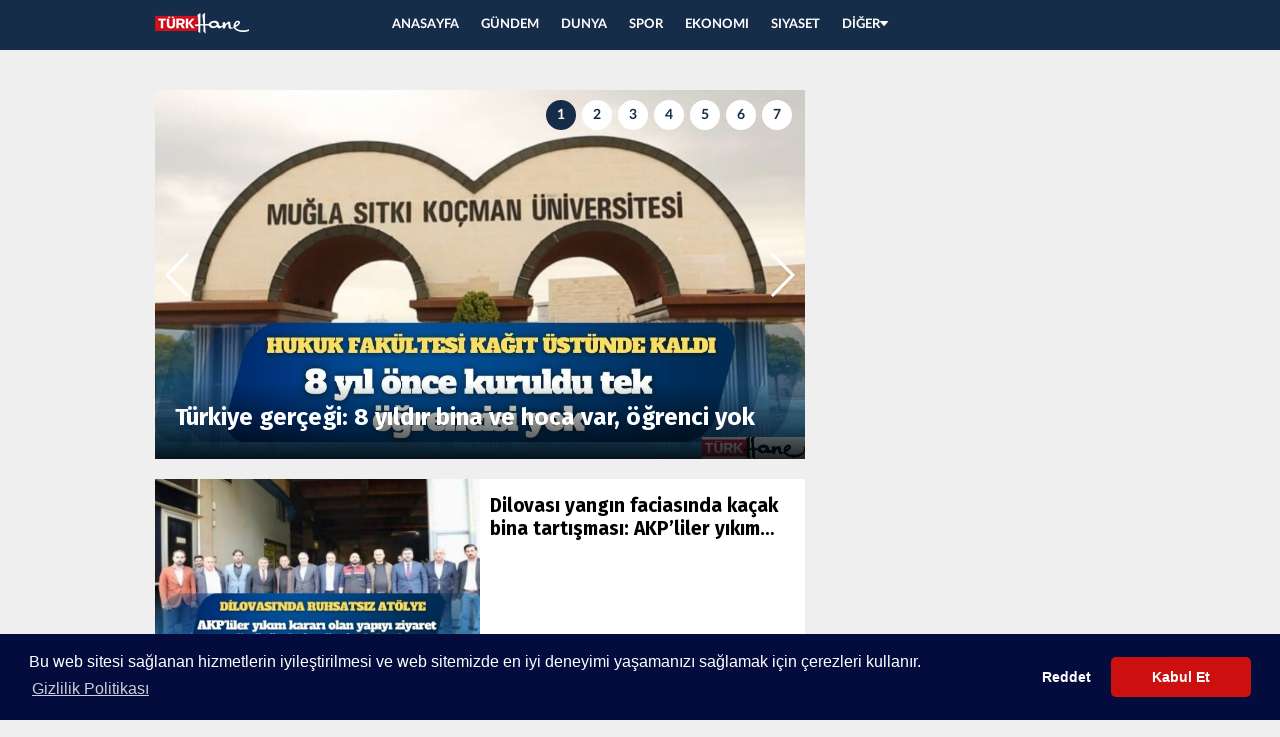

--- FILE ---
content_type: text/html; charset=UTF-8
request_url: https://www.turkhane2.com/etiket/bina/
body_size: 5675
content:
<!DOCTYPE html>
<html lang="tr" class="turkhane"><head>
<meta http-equiv="Content-Type" content="text/html; charset=UTF-8">
<title>Bina ile ilgili haberler, bina haberleri</title>
<link rel="stylesheet" id="ionicons.min.css-css" href="https://www.turkhane2.com/css/ionicons.min.css" type="text/css" media="all">
<link rel="stylesheet" id="swiper.min.css-css" href="https://www.turkhane2.com/css/swiper.min.css" type="text/css" media="all">
<link rel="stylesheet" id="site.css-css" href="https://www.turkhane2.com/css/site.css" type="text/css" media="all">
<script type="text/javascript" src="https://www.turkhane2.com/js/jquery-1.12.1.min.js"></script>
<base href=".">
<meta name="viewport" content="width=device-width, initial-scale=1, maximum-scale=1, user-scalable=no">
<meta name="robots" content="FOLLOW, INDEX"><meta name="description" content="Bina etiketine sahip güncel ve gerçek bina haberleri">
<meta http-equiv="refresh" content="180">
<link rel="shortcut icon" type="image/png" href="https://www.turkhane2.com/images/favicon.ico">
<!--[if lte IE 9]><link href="https://www.turkhane2.com/css/ie.css?ver=4.1.4" rel="stylesheet"><![endif]-->
<!--[if gte IE 6]><link href="https://www.turkhane2.com/css/ieAll.css?ver=4.1.4" rel="stylesheet"><![endif]-->


	<meta name="author" content="Turkhane">
	<meta property="og:locale" content="tr_TR" />
	<meta property="og:type" content="article" />
	<meta property="og:title" content="Turkhane - Türkiye'nin gerçek ve doğru son dakika haber sitesi" />
	<meta property="og:description" content="Son dakika haberleri, gerçek haberlerin en güncel ve doğru aktarıldığı, Türkiye’nin haber sitesi" />
	<meta property="og:url" content="https://www.turkhane2.com" />
	<meta property="og:site_name" content="Turkhane" />
	<meta property="og:image" content="http://www.turkhane.com/images/logo.png" />
	<meta property="og:image:width" content="811" />
	<meta property="og:image:height" content="456" />


	<!-- Twitter Metadata -->
	<meta name="twitter:card" content="summary_large_image">
	<meta name="twitter:site" content="@">
	<meta name="twitter:creator" content="@">
	<meta name="twitter:url" content="https://www.turkhane2.com" >
	<meta name="twitter:title" content="Turkhane - Türkiye'nin gerçek ve doğru son dakika haber sitesi">
	<meta name="twitter:description" content="Son dakika haberleri, gerçek haberlerin en güncel ve doğru aktarıldığı, Türkiye’nin haber sitesi" >


</head>
<body class="category">


<div class="popup-overlay"></div> <div class="panel-overlay"></div> 

    </script>

    <div class="slide-menu"> 
<div class="slide-menu-content"> 
<div class="slide-menu-left"> 
    <ul> 
        <li class="active"> <a href="https://www.turkhane2.com" class="aydinlik _flex _aic _jcc"><img src="https://www.turkhane2.com/images/smalllogo.png" alt="Turkhane Logo"></a> </li>  
    </ul> 
</div> 
    <div class="slide-menu-right"> 
        <ul>  
                <li><a href="https://www.turkhane2.com">ANASAYFA</a></li> 
									<li><a href="https://www.turkhane2.com/kategori/gundem/">Gündem</a></li> 
										<li><a href="https://www.turkhane2.com/kategori/dunya/">Dunya</a></li> 
										<li><a href="https://www.turkhane2.com/kategori/spor/">Spor</a></li> 
										<li><a href="https://www.turkhane2.com/kategori/ekonomi/">Ekonomi</a></li> 
										<li><a href="https://www.turkhane2.com/kategori/siyaset/">Siyaset</a></li> 
										<li><a href="https://www.turkhane2.com/kategori/genel/">Genel</a></li> 
										<li><a href="https://www.turkhane2.com/kategori/politika/">Politika</a></li> 
										<li><a href="https://www.turkhane2.com/kategori/saglik/">Saglik</a></li> 
										<li><a href="https://www.turkhane2.com/kategori/medya/">Medya</a></li> 
										<li><a href="https://www.turkhane2.com/kategori/analiz/">Analiz</a></li> 
										<li><a href="https://www.turkhane2.com/kategori/yasam/">Yasam</a></li> 
										<li><a href="https://www.turkhane2.com/kategori/15-temmuz/">15 Temmuz</a></li> 
										<li><a href="https://www.turkhane2.com/kategori/teknoloji/">Teknoloji</a></li> 
										<li><a href="https://www.turkhane2.com/kategori/egitim/">Egitim</a></li> 
										<li><a href="https://www.turkhane2.com/kategori/iskence/">İskence</a></li> 
										<li><a href="https://www.turkhane2.com/kategori/kultur-sanat/">Kultur sanat</a></li> 
					        </ul> 
    </div>
  </div> 
</div> 
    <div class="full-video-container"> 
   	 <button class="slide-up"><i class="ion-arrow-down-c"></i></button> 
    </div> 
<div class="full-container"> 
<div class="navbar red"> 
<div class="navbar-inner"> 
<div class="left"> 
<a class="menu-open"><i class="ion-android-menu"></i></a> 
<a href="https://www.turkhane2.com" class="logo"></a> 
</div> <div class="center"> <div class="main-menu"> 
<ul class="clearfix"> 
<li><a href="https://www.turkhane2.com">ANASAYFA</a></li> 
									<li><a href="https://www.turkhane2.com/kategori/gundem/">GÜNDEM</a></li> 
										<li><a href="https://www.turkhane2.com/kategori/dunya/">DUNYA</a></li> 
										<li><a href="https://www.turkhane2.com/kategori/spor/">SPOR</a></li> 
										<li><a href="https://www.turkhane2.com/kategori/ekonomi/">EKONOMI</a></li> 
										<li><a href="https://www.turkhane2.com/kategori/siyaset/">SIYASET</a></li> 
					<li><a class="link" href="javascript:;">DİĞER<i class="ion-arrow-down-b"></i></a> <ul class="menu-submenu"> 

									<li><a href="https://www.turkhane2.com/kategori/genel/">Genel</a></li> 
										<li><a href="https://www.turkhane2.com/kategori/politika/">Politika</a></li> 
										<li><a href="https://www.turkhane2.com/kategori/saglik/">Saglik</a></li> 
										<li><a href="https://www.turkhane2.com/kategori/medya/">Medya</a></li> 
										<li><a href="https://www.turkhane2.com/kategori/analiz/">Analiz</a></li> 
										<li><a href="https://www.turkhane2.com/kategori/yasam/">Yasam</a></li> 
										<li><a href="https://www.turkhane2.com/kategori/15-temmuz/">15 Temmuz</a></li> 
										<li><a href="https://www.turkhane2.com/kategori/teknoloji/">Teknoloji</a></li> 
										<li><a href="https://www.turkhane2.com/kategori/egitim/">Egitim</a></li> 
										<li><a href="https://www.turkhane2.com/kategori/iskence/">İskence</a></li> 
										<li><a href="https://www.turkhane2.com/kategori/kultur-sanat/">Kultur sanat</a></li> 
					 </ul> 
 </li> 
 </ul> 
 </div> 
 </div> 
  </div></div> 

  <div class="adv-displayed" style="margin-top: 20px;"></div>   
  
 <div class="container-wrapper"> 
 <div id="reklam_160x600sol_wrap" style="position: fixed; top: 50px;"></div> 
 <div id="reklam_160x600sag_wrap" style="position: fixed; top: 50px;"></div> 
 <div class="container">
<div class="category-content">  

<div class="category-right"> 

<div class="category-right-inner clearfix"> <div class="category-heading"> <div class="swiper-container category-slider"> 


<div class="swiper-wrapper" style="width: 5180px; height: 487px; transform: translate3d(-740px, 0px, 0px); transition-duration: 0s;">


		
<div xmlns="http://www.w3.org/1999/xhtml" class="swiper-slide swiper-slide-duplicate" style="width: 740px; height: 487px;"> <a href="https://www.turkhane2.com/genel/turkiye-gercegi-8-yildir-bina-ve-hoca-var-ogrenci-yok-1197787/"> <div class="news-img"> <img src="https://www.turkhane2.com/uploads/manset/haber1768393504-turkiye-gercegi-8-yildir-bina-ve-hoca-var-ogrenci-yok-manset--yok.jpg" title="Türkiye gerçeği: 8 yıldır bina ve hoca var, öğrenci yok"> </div> <div class="news-overlay"> <div class="news-default-title">Türkiye gerçeği: 8 yıldır bina ve hoca var, öğrenci yok</div> <div class="news-default-spot">Türkiye gerçeği: 8 yıldır bina ve hoca var, öğrenci yok</div> </div> </a> </div> 

		  
  
		
<div xmlns="http://www.w3.org/1999/xhtml" class="swiper-slide swiper-slide-duplicate" style="width: 740px; height: 487px;"> <a href="https://www.turkhane2.com/dunya/iranli-diplomat-ve-temsilcilerin-avrupa-parlamentosu-binalarina-girisi-yasaklandi-1197732/"> <div class="news-img"> <img src="https://www.turkhane2.com/uploads/manset/haber1768240206-iranli-diplomat-ve-temsilcilerin-avrupa-parlamentosu-binalarina-girisi-yasaklandi-manset-16-1.jpg" title="İranlı diplomat ve temsilcilerin Avrupa Parlamentosu binalarına girişi yasaklandı"> </div> <div class="news-overlay"> <div class="news-default-title">İranlı diplomat ve temsilcilerin Avrupa Parlamentosu binalarına girişi yasaklandı</div> <div class="news-default-spot">İranlı diplomat ve temsilcilerin Avrupa Parlamentosu binalarına girişi yasaklandı</div> </div> </a> </div> 

		  
  
		
 
 <div class="swiper-slide" style="width: 740px; height: 487px;"> <a href="https://www.turkhane2.com/dunya/irandaki-protestolar-siddetlendi-kamu-binasi-ve-polis-araclari-yakildi-telefon-hatlari-kesildi-1197652/"> <div class="news-img"> <img src="https://www.turkhane2.com/uploads/manset/haber1767943506-irandaki-protestolar-siddetlendi-kamu-binasi-ve-polis-araclari-yakildi-telefon-hatlari-kesildi-manset-ildi.jpg" title="İran’daki protestolar şiddetlendi: Kamu binası ve polis araçları yakıldı, telefon hatları kesildi"> </div> <div class="news-overlay"> <div class="news-default-title">İran’daki protestolar şiddetlendi: Kamu binası ve polis araçları yakıldı, telefon hatları kesildi</div> <div class="news-default-spot">İran’daki protestolar şiddetlendi: Kamu binası ve polis araçları yakıldı, telefon hatları kesildi</div> </div> </a> </div> 
 
 
 		  
  
		
 
 <div class="swiper-slide" style="width: 740px; height: 487px;"> <a href="https://www.turkhane2.com/gundem/erdogan-bitmemis-bina-ve-koprulere-brandalarin-cekildigi-hatayda-konustu-su-binalarin-guzelliklerine-bak-1197296/"> <div class="news-img"> <img src="https://www.turkhane2.com/uploads/manset/haber1766847003-erdogan-bitmemis-bina-ve-koprulere-brandalarin-cekildigi-hatayda-konustu-su-binalarin-guzelliklerine-bak-manset-24-3.jpg" title="Erdoğan, bitmemiş bina ve köprülere brandaların çekildiği Hatay’da konuştu: Şu binaların güzelliklerine bak"> </div> <div class="news-overlay"> <div class="news-default-title">Erdoğan, bitmemiş bina ve köprülere brandaların çekildiği Hatay’da konuştu: Şu binaların güzelliklerine bak</div> <div class="news-default-spot">Erdoğan, bitmemiş bina ve köprülere brandaların çekildiği Hatay’da konuştu: Şu binaların güzelliklerine bak</div> </div> </a> </div> 
 
 
 		  
  
		
 
 <div class="swiper-slide" style="width: 740px; height: 487px;"> <a href="https://www.turkhane2.com/genel/olmayan-binanin-olmayan-anahtarini-teslim-edecekler-1197259/"> <div class="news-img"> <img src="https://www.turkhane2.com/uploads/manset/haber1766739004-olmayan-binanin-olmayan-anahtarini-teslim-edecekler-manset-kler.jpg" title="Olmayan binanın, olmayan anahtarını teslim edecekler"> </div> <div class="news-overlay"> <div class="news-default-title">Olmayan binanın, olmayan anahtarını teslim edecekler</div> <div class="news-default-spot">Olmayan binanın, olmayan anahtarını teslim edecekler</div> </div> </a> </div> 
 
 
 		  
  
		
<div xmlns="http://www.w3.org/1999/xhtml" class="swiper-slide swiper-slide-duplicate" style="width: 740px; height: 487px;"> <a href="https://www.turkhane2.com/genel/119-milyona-muftuluk-binasi-yapacaklar-on-binlerce-depremzede-hala-konteynerlerde-yasamini-surduruyor-1196882/"> <div class="news-img"> <img src="https://www.turkhane2.com/uploads/manset/haber1765707904-119-milyona-muftuluk-binasi-yapacaklar-on-binlerce-depremzede-hala-konteynerlerde-yasamini-surduruyor-manset-uyor.jpg" title="119 milyona müftülük binası yapacaklar: On binlerce depremzede hala konteynerlerde yaşamını sürdürüyor"> </div> <div class="news-overlay"> <div class="news-default-title">119 milyona müftülük binası yapacaklar: On binlerce depremzede hala konteynerlerde yaşamını sürdürüyor</div> <div class="news-default-spot">119 milyona müftülük binası yapacaklar: On binlerce depremzede hala konteynerlerde yaşamını sürdürüyor</div> </div> </a> </div> 

		  
  
		
<div xmlns="http://www.w3.org/1999/xhtml" class="swiper-slide swiper-slide-duplicate" style="width: 740px; height: 487px;"> <a href="https://www.turkhane2.com/genel/sabah-yazari-8220susurluk-olmaya-aday8221-demisti-binali-yildirim8217in-kardesi-ilhami-yildirim8217dan-m-1196872/"> <div class="news-img"> <img src="https://www.turkhane2.com/uploads/manset/haber1765698629-sabah-yazari-8220susurluk-olmaya-aday8221-demisti-binali-yildirim8217in-kardesi-ilhami-yildirim8217dan-m-manset-isti.jpg" title="Sabah yazarı &#8220;Susurluk olmaya aday&#8221; demişti: Binali Yıldırım&#8217;ın kardeşi İlhami Yıldırım&#8217;dan M"> </div> <div class="news-overlay"> <div class="news-default-title">Sabah yazarı &#8220;Susurluk olmaya aday&#8221; demişti: Binali Yıldırım&#8217;ın kardeşi İlhami Yıldırım&#8217;dan M</div> <div class="news-default-spot">Sabah yazarı &#8220;Susurluk olmaya aday&#8221; demişti: Binali Yıldırım&#8217;ın kardeşi İlhami Yıldırım&#8217;dan M</div> </div> </a> </div> 

		  
    </div> 
   
<div class="swiper-pagination category-pagination">

</div>
   
   <div class="swiper-button-next category-button-next"></div> <div class="swiper-button-prev category-button-prev"></div> </div> </div> <div class="listed-cat-news"> 
   
   <div class="listed-row"> 
   

   <div class="listed-box"> <a href="https://www.turkhane2.com/genel/dilovasi-yangin-faciasinda-kacak-bina-tartismasi-akp8217liler-yikim-karari-olan-yapiyi-ziyaret-edip-onunde-fot-1196683/" class="clearfix"> <div class="listed-img"> <img src="https://www.turkhane2.com/uploads/small/haber1765178703-dilovasi-yangin-faciasinda-kacak-bina-tartismasi-akp8217liler-yikim-karari-olan-yapiyi-ziyaret-edip-onunde-fot-rmis.jpg" title="Dilovası yangın faciasında kaçak bina tartışması: AKP&#8217;liler yıkım kararı olan yapıyı ziyaret edip önünde fot"> </div> <div class="listed-info"> <div class="listed-info-inner"> <span class="the-title">Dilovası yangın faciasında kaçak bina tartışması: AKP&#8217;liler yıkım kararı olan yapıyı ziyaret edip önünde fot</span> <div class="news-meta clearfix"> <div class="news-date"> 08 December</div> </div> </div> </div> </a> </div> 


   <div class="listed-box"> <a href="https://www.turkhane2.com/yasam/dengesini-kaybedip-8--kattan-dustu-yan-binanin-tentesi-hayatini-kurtardi-1196440/" class="clearfix"> <div class="listed-img"> <img src="https://www.turkhane2.com/uploads/small/haber1764489006-dengesini-kaybedip-8.-kattan-dustu-yan-binanin-tentesi-hayatini-kurtardi-ustu.jpg" title="Dengesini kaybedip 8. kattan düştü; yan binanın tentesi hayatını kurtardı"> </div> <div class="listed-info"> <div class="listed-info-inner"> <span class="the-title">Dengesini kaybedip 8. kattan düştü; yan binanın tentesi hayatını kurtardı</span> <div class="news-meta clearfix"> <div class="news-date"> 30 November</div> </div> </div> </div> </a> </div> 


   <div class="listed-box"> <a href="https://www.turkhane2.com/genel/mektup-adresini-istanbul-il-baskanligi-binasindan-ankaraya-tasidi-1196278/" class="clearfix"> <div class="listed-img"> <img src="https://www.turkhane2.com/uploads/small/haber1764021003-mektup-adresini-istanbul-il-baskanligi-binasindan-ankaraya-tasidi-oglu.jpg" title="Mektup adresini İstanbul il başkanlığı binasından Ankara’ya taşıdı"> </div> <div class="listed-info"> <div class="listed-info-inner"> <span class="the-title">Mektup adresini İstanbul il başkanlığı binasından Ankara’ya taşıdı</span> <div class="news-meta clearfix"> <div class="news-date"> 24 November</div> </div> </div> </div> </a> </div> 

   
   
   </div> 
   
   
   
   </div> 
   
   
    <div class="category-news-wrapper clearfix"> 
    
    
    
    <div class="case-50"><div class="news-box"> <a href="https://www.turkhane2.com/genel/kocaelide-bir-bina-daha-bosaltildi-kolonlarinda-catlak-olustu-1196215/"> <span class="news-img"><img src="https://www.turkhane2.com/uploads/small/haber1763745905-kocaelide-bir-bina-daha-bosaltildi-kolonlarinda-catlak-olustu-bina.jpg" title="Kocaeli’de bir bina daha boşaltıldı: Kolonlarında çatlak oluştu"></span> <span class="news-footer"> <span class="the-title">Kocaeli’de bir bina daha boşaltıldı: Kolonlarında çatlak oluştu</span> <span class="the-spot"></span> </span> </a> </div> </div> 
    
    
    
    
    <div class="case-50"><div class="news-box"> <a href="https://www.turkhane2.com/genel/sinop-universitesinde-milyonlarca-liraya-yeni-rektorluk-binasi-banyo-dinlenme-ve-giyinme-odalari-1196199/"> <span class="news-img"><img src="https://www.turkhane2.com/uploads/small/haber1763711412-sinop-universitesinde-milyonlarca-liraya-yeni-rektorluk-binasi-banyo-dinlenme-ve-giyinme-odalari-nasi.jpg" title="Sinop Üniversitesi’nde milyonlarca liraya yeni rektörlük binası: Banyo, dinlenme ve giyinme odaları"></span> <span class="news-footer"> <span class="the-title">Sinop Üniversitesi’nde milyonlarca liraya yeni rektörlük binası: Banyo, dinlenme ve giyinme odaları</span> <span class="the-spot"></span> </span> </a> </div> </div> 
    
    
    
    
    <div class="case-50"><div class="news-box"> <a href="https://www.turkhane2.com/gundem/chp-trt-binasina-yuruyecek-1196178/"> <span class="news-img"><img src="https://www.turkhane2.com/uploads/small/haber1763663107-chp-trt-binasina-yuruyecek-17-2.jpg" title="CHP, TRT binasına yürüyecek"></span> <span class="news-footer"> <span class="the-title">CHP, TRT binasına yürüyecek</span> <span class="the-spot"></span> </span> </a> </div> </div> 
    
    
    
    
    <div class="case-50"><div class="news-box"> <a href="https://www.turkhane2.com/genel/ekrem-imamoglunun-adi-degisen-hesabina-da-erisim-engeli-getirildi-1195999/"> <span class="news-img"><img src="https://www.turkhane2.com/uploads/small/haber1763137505-ekrem-imamoglunun-adi-degisen-hesabina-da-erisim-engeli-getirildi-ogul.jpg" title="Ekrem İmamoğlu’nun adı değişen hesabına da erişim engeli getirildi"></span> <span class="news-footer"> <span class="the-title">Ekrem İmamoğlu’nun adı değişen hesabına da erişim engeli getirildi</span> <span class="the-spot"></span> </span> </a> </div> </div> 
    
    
    
    
    <div class="case-50"><div class="news-box"> <a href="https://www.turkhane2.com/genel/imamoglunun-sosyal-medya-hesabina-ikinci-defa-erisim-engeli-getirildi-1195993/"> <span class="news-img"><img src="https://www.turkhane2.com/uploads/small/haber1763123104-imamoglunun-sosyal-medya-hesabina-ikinci-defa-erisim-engeli-getirildi-ildi.jpg" title="İmamoğlu’nun sosyal medya hesabına ikinci defa erişim engeli getirildi"></span> <span class="news-footer"> <span class="the-title">İmamoğlu’nun sosyal medya hesabına ikinci defa erişim engeli getirildi</span> <span class="the-spot"></span> </span> </a> </div> </div> 
    
    
    
    
    <div class="case-50"><div class="news-box"> <a href="https://www.turkhane2.com/genel/ekrem-imamoglunun-bir-hesabina-daha-erisim-engeli-getirildi-gerekce-milli-guvenlik-ve-kamu-duzeninin-korun-1195965/"> <span class="news-img"><img src="https://www.turkhane2.com/uploads/small/haber1763040304-ekrem-imamoglunun-bir-hesabina-daha-erisim-engeli-getirildi-gerekce-milli-guvenlik-ve-kamu-duzeninin-korun-masi.jpg" title="Ekrem İmamoğlu’nun bir hesabına daha erişim engeli getirildi: Gerekçe ‘milli güvenlik ve kamu düzeninin korun"></span> <span class="news-footer"> <span class="the-title">Ekrem İmamoğlu’nun bir hesabına daha erişim engeli getirildi: Gerekçe ‘milli güvenlik ve kamu düzeninin korun</span> <span class="the-spot"></span> </span> </a> </div> </div> 
    
    
    
    
    <div class="case-50"><div class="news-box"> <a href="https://www.turkhane2.com/genel/esine-hakaret-etti-iddiasi-bein-sports-binasini-oyuncak-silahla-basan-kisi-guntekin-onay-ile-gorusmek-i-1195862/"> <span class="news-img"><img src="https://www.turkhane2.com/uploads/small/haber1762771803-esine-hakaret-etti-iddiasi-bein-sports-binasini-oyuncak-silahla-basan-kisi-guntekin-onay-ile-gorusmek-i-spor.jpg" title="“Eşine hakaret etti” iddiası: BeIN Sports binasını oyuncak silahla basan kişi, Güntekin Onay ile görüşmek i"></span> <span class="news-footer"> <span class="the-title">“Eşine hakaret etti” iddiası: BeIN Sports binasını oyuncak silahla basan kişi, Güntekin Onay ile görüşmek i</span> <span class="the-spot"></span> </span> </a> </div> </div> 
    
    
    
    
    <div class="case-50"><div class="news-box"> <a href="https://www.turkhane2.com/genel/mehmet-cengiz-ve-binali-yildirimin-ogullari-istanbul-havalimaninda-olay-cikardi-kufurler-etti-cal-1195783/"> <span class="news-img"><img src="https://www.turkhane2.com/uploads/small/haber1762498806-mehmet-cengiz-ve-binali-yildirimin-ogullari-istanbul-havalimaninda-olay-cikardi-kufurler-etti-cal-ardi.jpg" title="Mehmet Cengiz ve Binali Yıldırım’ın oğulları İstanbul Havalimanı’nda olay çıkardı, küfürler etti; çal�"></span> <span class="news-footer"> <span class="the-title">Mehmet Cengiz ve Binali Yıldırım’ın oğulları İstanbul Havalimanı’nda olay çıkardı, küfürler etti; çal�</span> <span class="the-spot"></span> </span> </a> </div> </div> 
    
    
    
    
    <div class="case-50"><div class="news-box"> <a href="https://www.turkhane2.com/gundem/gazeteci-alican-uludagin-gebzede-coken-bina-paylasimi-erisime-engellendi-1195774/"> <span class="news-img"><img src="https://www.turkhane2.com/uploads/small/haber1762455604-gazeteci-alican-uludagin-gebzede-coken-bina-paylasimi-erisime-engellendi-ktif.png" title="Gazeteci Alican Uludağ’ın ‘Gebze’de çöken bina’ paylaşımı erişime engellendi"></span> <span class="news-footer"> <span class="the-title">Gazeteci Alican Uludağ’ın ‘Gebze’de çöken bina’ paylaşımı erişime engellendi</span> <span class="the-spot"></span> </span> </a> </div> </div> 
    
    
    
    
    <div class="case-50"><div class="news-box"> <a href="https://www.turkhane2.com/gundem/gazeteci-alican-uludag-bolgedeki-binalarda-yasanan-catlaklari-bilmenize-ragmen-neden-tedbir-almadiniz-1195673/"> <span class="news-img"><img src="https://www.turkhane2.com/uploads/small/haber1762197905-gazeteci-alican-uludag-bolgedeki-binalarda-yasanan-catlaklari-bilmenize-ragmen-neden-tedbir-almadiniz-ktif.jpg" title="Gazeteci Alican Uludağ: Bölgedeki binalarda yaşanan çatlakları bilmenize rağmen neden tedbir almadınız?"></span> <span class="news-footer"> <span class="the-title">Gazeteci Alican Uludağ: Bölgedeki binalarda yaşanan çatlakları bilmenize rağmen neden tedbir almadınız?</span> <span class="the-spot"></span> </span> </a> </div> </div> 
    
    
    
    
     </div> 
     
     <div class="listed-cat-news"> 
     <div class="listed-row" id="category-more"> 
    
         
     
		<div class="listed-box">
		<a href="https://www.turkhane2.com/genel/kocaelide-bir-bina-daha-bosaltildi-kolonlarinda-catlak-olustu-1196215/" class="clearfix">
		<div class="listed-img">
		<img src="https://www.turkhane2.com/uploads/small/haber1763745905-kocaelide-bir-bina-daha-bosaltildi-kolonlarinda-catlak-olustu-bina.jpg" title="Kocaeli’de bir bina daha boşaltıldı: Kolonlarında çatlak oluştu">
		</div>
		<div class="listed-info">
		<div class="listed-info-inner">
		<span class="the-title">Kocaeli’de bir bina daha boşaltıldı: Kolonlarında çatlak oluştu</span>
		<span class="the-spot"></span>
		<div class="news-meta clearfix">
		<div class="news-date"> 21 November</div>
		</div>
		</div>
		</div>
		</a>
		</div>

          
     
		<div class="listed-box">
		<a href="https://www.turkhane2.com/genel/sinop-universitesinde-milyonlarca-liraya-yeni-rektorluk-binasi-banyo-dinlenme-ve-giyinme-odalari-1196199/" class="clearfix">
		<div class="listed-img">
		<img src="https://www.turkhane2.com/uploads/small/haber1763711412-sinop-universitesinde-milyonlarca-liraya-yeni-rektorluk-binasi-banyo-dinlenme-ve-giyinme-odalari-nasi.jpg" title="Sinop Üniversitesi’nde milyonlarca liraya yeni rektörlük binası: Banyo, dinlenme ve giyinme odaları">
		</div>
		<div class="listed-info">
		<div class="listed-info-inner">
		<span class="the-title">Sinop Üniversitesi’nde milyonlarca liraya yeni rektörlük binası: Banyo, dinlenme ve giyinme odaları</span>
		<span class="the-spot"></span>
		<div class="news-meta clearfix">
		<div class="news-date"> 21 November</div>
		</div>
		</div>
		</div>
		</a>
		</div>

          
     
		<div class="listed-box">
		<a href="https://www.turkhane2.com/gundem/chp-trt-binasina-yuruyecek-1196178/" class="clearfix">
		<div class="listed-img">
		<img src="https://www.turkhane2.com/uploads/small/haber1763663107-chp-trt-binasina-yuruyecek-17-2.jpg" title="CHP, TRT binasına yürüyecek">
		</div>
		<div class="listed-info">
		<div class="listed-info-inner">
		<span class="the-title">CHP, TRT binasına yürüyecek</span>
		<span class="the-spot"></span>
		<div class="news-meta clearfix">
		<div class="news-date"> 20 November</div>
		</div>
		</div>
		</div>
		</a>
		</div>

          
     
		<div class="listed-box">
		<a href="https://www.turkhane2.com/genel/ekrem-imamoglunun-adi-degisen-hesabina-da-erisim-engeli-getirildi-1195999/" class="clearfix">
		<div class="listed-img">
		<img src="https://www.turkhane2.com/uploads/small/haber1763137505-ekrem-imamoglunun-adi-degisen-hesabina-da-erisim-engeli-getirildi-ogul.jpg" title="Ekrem İmamoğlu’nun adı değişen hesabına da erişim engeli getirildi">
		</div>
		<div class="listed-info">
		<div class="listed-info-inner">
		<span class="the-title">Ekrem İmamoğlu’nun adı değişen hesabına da erişim engeli getirildi</span>
		<span class="the-spot"></span>
		<div class="news-meta clearfix">
		<div class="news-date"> 14 November</div>
		</div>
		</div>
		</div>
		</a>
		</div>

          
     
		<div class="listed-box">
		<a href="https://www.turkhane2.com/genel/imamoglunun-sosyal-medya-hesabina-ikinci-defa-erisim-engeli-getirildi-1195993/" class="clearfix">
		<div class="listed-img">
		<img src="https://www.turkhane2.com/uploads/small/haber1763123104-imamoglunun-sosyal-medya-hesabina-ikinci-defa-erisim-engeli-getirildi-ildi.jpg" title="İmamoğlu’nun sosyal medya hesabına ikinci defa erişim engeli getirildi">
		</div>
		<div class="listed-info">
		<div class="listed-info-inner">
		<span class="the-title">İmamoğlu’nun sosyal medya hesabına ikinci defa erişim engeli getirildi</span>
		<span class="the-spot"></span>
		<div class="news-meta clearfix">
		<div class="news-date"> 14 November</div>
		</div>
		</div>
		</div>
		</a>
		</div>

          
     
		<div class="listed-box">
		<a href="https://www.turkhane2.com/genel/ekrem-imamoglunun-bir-hesabina-daha-erisim-engeli-getirildi-gerekce-milli-guvenlik-ve-kamu-duzeninin-korun-1195965/" class="clearfix">
		<div class="listed-img">
		<img src="https://www.turkhane2.com/uploads/small/haber1763040304-ekrem-imamoglunun-bir-hesabina-daha-erisim-engeli-getirildi-gerekce-milli-guvenlik-ve-kamu-duzeninin-korun-masi.jpg" title="Ekrem İmamoğlu’nun bir hesabına daha erişim engeli getirildi: Gerekçe ‘milli güvenlik ve kamu düzeninin korun">
		</div>
		<div class="listed-info">
		<div class="listed-info-inner">
		<span class="the-title">Ekrem İmamoğlu’nun bir hesabına daha erişim engeli getirildi: Gerekçe ‘milli güvenlik ve kamu düzeninin korun</span>
		<span class="the-spot"></span>
		<div class="news-meta clearfix">
		<div class="news-date"> 13 November</div>
		</div>
		</div>
		</div>
		</a>
		</div>

          
     
		<div class="listed-box">
		<a href="https://www.turkhane2.com/genel/esine-hakaret-etti-iddiasi-bein-sports-binasini-oyuncak-silahla-basan-kisi-guntekin-onay-ile-gorusmek-i-1195862/" class="clearfix">
		<div class="listed-img">
		<img src="https://www.turkhane2.com/uploads/small/haber1762771803-esine-hakaret-etti-iddiasi-bein-sports-binasini-oyuncak-silahla-basan-kisi-guntekin-onay-ile-gorusmek-i-spor.jpg" title="“Eşine hakaret etti” iddiası: BeIN Sports binasını oyuncak silahla basan kişi, Güntekin Onay ile görüşmek i">
		</div>
		<div class="listed-info">
		<div class="listed-info-inner">
		<span class="the-title">“Eşine hakaret etti” iddiası: BeIN Sports binasını oyuncak silahla basan kişi, Güntekin Onay ile görüşmek i</span>
		<span class="the-spot"></span>
		<div class="news-meta clearfix">
		<div class="news-date"> 10 November</div>
		</div>
		</div>
		</div>
		</a>
		</div>

          
     
		<div class="listed-box">
		<a href="https://www.turkhane2.com/genel/mehmet-cengiz-ve-binali-yildirimin-ogullari-istanbul-havalimaninda-olay-cikardi-kufurler-etti-cal-1195783/" class="clearfix">
		<div class="listed-img">
		<img src="https://www.turkhane2.com/uploads/small/haber1762498806-mehmet-cengiz-ve-binali-yildirimin-ogullari-istanbul-havalimaninda-olay-cikardi-kufurler-etti-cal-ardi.jpg" title="Mehmet Cengiz ve Binali Yıldırım’ın oğulları İstanbul Havalimanı’nda olay çıkardı, küfürler etti; çal�">
		</div>
		<div class="listed-info">
		<div class="listed-info-inner">
		<span class="the-title">Mehmet Cengiz ve Binali Yıldırım’ın oğulları İstanbul Havalimanı’nda olay çıkardı, küfürler etti; çal�</span>
		<span class="the-spot"></span>
		<div class="news-meta clearfix">
		<div class="news-date"> 07 November</div>
		</div>
		</div>
		</div>
		</a>
		</div>

          
     
		<div class="listed-box">
		<a href="https://www.turkhane2.com/gundem/gazeteci-alican-uludagin-gebzede-coken-bina-paylasimi-erisime-engellendi-1195774/" class="clearfix">
		<div class="listed-img">
		<img src="https://www.turkhane2.com/uploads/small/haber1762455604-gazeteci-alican-uludagin-gebzede-coken-bina-paylasimi-erisime-engellendi-ktif.png" title="Gazeteci Alican Uludağ’ın ‘Gebze’de çöken bina’ paylaşımı erişime engellendi">
		</div>
		<div class="listed-info">
		<div class="listed-info-inner">
		<span class="the-title">Gazeteci Alican Uludağ’ın ‘Gebze’de çöken bina’ paylaşımı erişime engellendi</span>
		<span class="the-spot"></span>
		<div class="news-meta clearfix">
		<div class="news-date"> 06 November</div>
		</div>
		</div>
		</div>
		</a>
		</div>

          
     
		<div class="listed-box">
		<a href="https://www.turkhane2.com/gundem/gazeteci-alican-uludag-bolgedeki-binalarda-yasanan-catlaklari-bilmenize-ragmen-neden-tedbir-almadiniz-1195673/" class="clearfix">
		<div class="listed-img">
		<img src="https://www.turkhane2.com/uploads/small/haber1762197905-gazeteci-alican-uludag-bolgedeki-binalarda-yasanan-catlaklari-bilmenize-ragmen-neden-tedbir-almadiniz-ktif.jpg" title="Gazeteci Alican Uludağ: Bölgedeki binalarda yaşanan çatlakları bilmenize rağmen neden tedbir almadınız?">
		</div>
		<div class="listed-info">
		<div class="listed-info-inner">
		<span class="the-title">Gazeteci Alican Uludağ: Bölgedeki binalarda yaşanan çatlakları bilmenize rağmen neden tedbir almadınız?</span>
		<span class="the-spot"></span>
		<div class="news-meta clearfix">
		<div class="news-date"> 03 November</div>
		</div>
		</div>
		</div>
		</a>
		</div>

          
     
		<div class="listed-box">
		<a href="https://www.turkhane2.com/gundem/kocaelide-kolonlarinda-catlak-olusan-bir-bina-daha-bosaltildi-1195675/" class="clearfix">
		<div class="listed-img">
		<img src="https://www.turkhane2.com/uploads/small/haber1762197913-kocaelide-kolonlarinda-catlak-olusan-bir-bina-daha-bosaltildi-ktif.jpg" title="Kocaeli’de kolonlarında çatlak oluşan bir bina daha boşaltıldı">
		</div>
		<div class="listed-info">
		<div class="listed-info-inner">
		<span class="the-title">Kocaeli’de kolonlarında çatlak oluşan bir bina daha boşaltıldı</span>
		<span class="the-spot"></span>
		<div class="news-meta clearfix">
		<div class="news-date"> 03 November</div>
		</div>
		</div>
		</div>
		</a>
		</div>

          
     
		<div class="listed-box">
		<a href="https://www.turkhane2.com/yasam/zeytinburnunda-bina-yikilinca-skandal-aciga-cikti-1195639/" class="clearfix">
		<div class="listed-img">
		<img src="https://www.turkhane2.com/uploads/small/haber1762077003-zeytinburnunda-bina-yikilinca-skandal-aciga-cikti-ikti.jpg" title="Zeytinburnu’nda bina yıkılınca skandal açığa çıktı">
		</div>
		<div class="listed-info">
		<div class="listed-info-inner">
		<span class="the-title">Zeytinburnu’nda bina yıkılınca skandal açığa çıktı</span>
		<span class="the-spot"></span>
		<div class="news-meta clearfix">
		<div class="news-date"> 02 November</div>
		</div>
		</div>
		</div>
		</a>
		</div>

   
        
		</div> 
        </div> 
        </div>
        
        <div class="loading-wrapper" style="display: none;"> <div class="loading-wrapper-inner"> <img src="https://www.turkhane2.com/images/loader_bottom.gif"> </div> </div>
   
        
        
<script type="text/javascript">
var processing;

$(document).ready(function(){
	var category = "";
	var type ='tag';
	var page = 1;

    $(document).scroll(function(e){

        if (processing)
            return false;
			
		if( $('#category-more').length<1)
		return false;

        if ($(window).scrollTop() >= ($(document).height() - $(window).height())*0.9){
            processing = true;
			$('.loading-wrapper').show();
					
			$.ajax({
			  type: "POST",
			  url: 'https://www.turkhane2.com/ajax/loadmore.php',
			  data: 'category=' + category+'&page=' + page,
			  success: function(data){
				  $('#category-more').append(data);
				  //console.log(page);
				  page++;
				  processing = false;  
				  $('.loading-wrapper').hide();
			  }
			});			
			
        }
    });
});
</script>   
		<div class="content-end _flex _aic _jcc"> <div class="content-end-inner"> <span class="back-to-top" onclick="$(&#39;html,body&#39;).scrollTop(0);">
<i class="ion-arrow-up-c"></i>Sayfa Başı</span> <div class="copyright"> © Copyright 2009 Tüm hakları Turkhane Yayıncılık'a aittir. </div> </div> </div> </div> </div> </div>
<script type="application/ld+json">
{
    "@context": "http://schema.org",
    "@type": "Organization",
    "url": "https://www.turkhane2.com",
    "logo": {
        "@type": "ImageObject",
        "url": "images/logo.png",
        "width": 251,
        "height": 59
    },
    "sameAs": [
        "http://www.facebook.com/turkhane",
        "http://twitter.com/turkhane/",
        "http://plus.google.com/+turkhane/posts",
        "http://www.linkedin.com/company/turkhane"
    ],
    "contactPoint": [
        {
            "@type": "ContactPoint",
            "telephone": "+000000000000",
            "contactType": "customer service"
        }
    ]
}
</script><script type="application/ld+json">
{
    "@context": "http://schema.org",
    "@type": "WebSite",
    "url": "https://www.turkhane2.com",
    "potentialAction": {
        "@type": "SearchAction",
        "target": "/etiket/{search_term_string}/",
        "query-input": "required name=search_term_string"
    }
}
</script><script type="text/javascript" src="https://www.turkhane2.com/js/swiper.min.js"></script>
<script type="text/javascript" src="https://www.turkhane2.com/js/lazyload.min.js"></script>
<script type="text/javascript" src="https://www.turkhane2.com/js/ai.min.js"></script>
<script type="text/javascript" src="https://www.turkhane2.com/js/script.min.js"></script>
<script type='text/javascript' src='https://www.turkhane2.com/js/html5shiv.js?ver=5.1.0'></script> <![endif]-->


<link rel="stylesheet" type="text/css" href="//cdnjs.cloudflare.com/ajax/libs/cookieconsent2/3.0.3/cookieconsent.min.css" />
<script src="//cdnjs.cloudflare.com/ajax/libs/cookieconsent2/3.0.3/cookieconsent.min.js"></script>
<script>
window.addEventListener("load", function(){
window.cookieconsent.initialise({
  "palette": {
    "popup": {
      "background": "#030c3d"
    },
    "button": {
      "background": "#cc1010"
    }
  },
  "theme": "classic",
  "type": "opt-out",
  "content": {
    "message": "Bu web sitesi sağlanan hizmetlerin iyileştirilmesi ve web sitemizde en iyi deneyimi yaşamanızı sağlamak için çerezleri kullanır.",
    "dismiss": "Kabul Et",
    "deny": "Reddet",
    "link": "Gizlilik Politikası",
    "href": "/cookiepolicy.html"
  }
})});
</script>

</body></html>